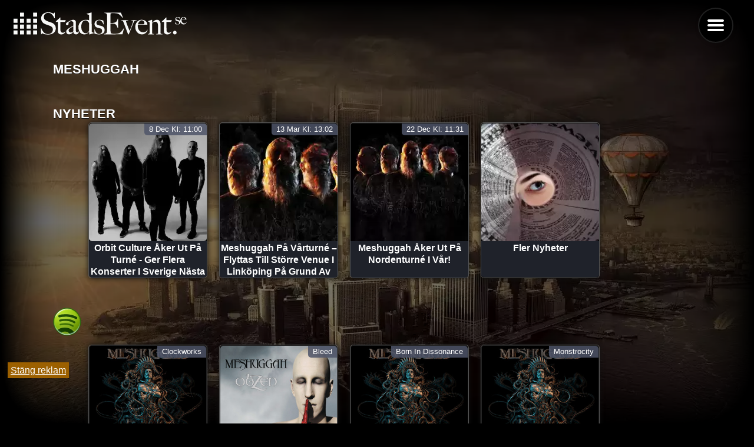

--- FILE ---
content_type: text/html; charset=UTF-8
request_url: https://stadsevent.se/artist/Meshuggah
body_size: 9734
content:
<!DOCTYPE html>
<html lang="sv">

<head>
    

    <title>Information om Meshuggah, evenemang, nyheter, pressbilder, spotify and videos!</title>
    <meta http-equiv="Content-Type" content="text-html" charset="UTF-8" />
    <meta name="viewport" content="width=device-width, initial-scale=1" />
    <meta name="pagecached" content="2025-11-09 10:14:38" />
    <link rel="icon" href="https://stadsevent.se/favicon.ico" type="image/vnd.microsoft.icon" />
    <meta name="description" content="" />
    <meta name="keywords" content="" />
    <link rel="canonical" href="https://stadsevent.se/artist/Meshuggah" />
    <link rel="current_page" href="1">
    <link rel="next_page" href="2">
    <link rel="prev_page" href="">
    <link rel="preconnect" href="//stadsevent.se">
    <link rel="preload" href="/design/jqm-images/city_background.webp" as="image">
 
    <link rel="dns-prefetch" href="//www.google-analytics.com">

    <link  rel="stylesheet" href="/design/se.css">	
           

    





        
        <script src="/design/se_full.js?20240527.v2"></script>
    


</head>
<body>
    <script>
    var NO_MORE_EVENTS = false;
    </script>

     
     
          


    <style>

.ui-panel.ui-panel-open {
    position:fixed;
}
.ui-panel-inner {
    position: absolute;
    top: 1px;
    left: 0;
    right: 0;
    bottom: 0px;
    overflow: scroll;
    -webkit-overflow-scrolling: touch;
    overflow-x: hidden;
}
</style>





<div id="bottom_banner" style="
position: fixed;
bottom: 0px;
z-index: 1000;
">

<a href="#" onclick="document.getElementById('bottom_banner').style.display='none';" style="background-color: #9c6000; color: white; padding: 5px; margin: 5px;">Stäng reklam</a><br>

<div class="adsense" >

    <!-- <script async src="https://pagead2.googlesyndication.com/pagead/js/adsbygoogle.js"
        crossorigin="anonymous"></script> -->

    <ins class="adsbygoogle"
        style="display:inline-block;width:350px;height:75px"
        data-ad-client="ca-pub-7847614156403882"
        data-ad-slot="6469402864"></ins>

        <!--
    <script>
        setTimeout(() => { (adsbygoogle = window.adsbygoogle || []).push({}); }, 2000); 
    </script> 
-->
<script type="text/javascript">
//<![CDATA[
var la=!1;window.addEventListener("scroll",function(){(0!=document.documentElement.scrollTop&&!1===la||0!=document.body.scrollTop&&!1===la)&& (!function(){var e=document.createElement("script");e.type="text/javascript",e.async=!0,e.src="https://pagead2.googlesyndication.com/pagead/js/adsbygoogle.js";var a=document.getElementsByClassName("adsense")[0];a.parentNode.insertBefore(e,a)}(),la=!0)},!0);//]]>

</script>
</div>
<script>
(adsbygoogle = window.adsbygoogle || []).onload = function () {
    [].forEach.call(document.getElementsByClassName('adsbygoogle'), function () {
    adsbygoogle.push({})
  })
}
</script>

</div>
<!--  -->










    <div id="top">

    <div data-role="page"  class="my-page" data-theme="b" id="1d580604a4407855a6c1eb6822cd9fcd">
        

        <div class="jqm-navmenu-panel" id="menu" data-role="panel"  data-position="right" data-iconpos="left">
            
            <ul data-role="listview">
                
                
                
                <li data-role="list-divider">Stockholm i</li>
                <li class="iconLeft"><a href="https://stadsevent.se/stockholm/idag/" title="Vad händer i Stockholm idag?">Idag</a></li>
                <li class="iconLeft"><a href="https://stadsevent.se/stockholm/imorgon/" title="Vad händer i Stockholm idag?">I morgon</a></li>
                <li class="iconLeft"><a href="https://stadsevent.se/stockholm/helgen/" title="Vad händer i Stockholm till helgen?">Helgen</a></li>
                <li  data-icon="search" class="iconLeft"><a href="#hitta" data-rel="dialog" data-transition="pop">Hitta</a></li>
                
                
                <li data-role="list-divider"></li>
                <li data-icon="grid" class="iconLeft"><a href="#select_city" data-rel="dialog" data-transition="pop">Välj stad</a></li>
<li data-icon="star" class="iconLeft"><a href="https://stadsevent.se/nyheter">Nyheter</a></li>
                <li data-icon="star" class="iconLeft"><a data-ajax="false"  href="https://stadsevent.se/quiz">QUIZ</a></li>
                <li data-role="list-divider"></li>
                <li data-icon="mail" class="iconLeft"><a data-ajax="false"  href="https://stadsevent.se/tips">Tipsa om event</a></li>
                <li data-icon="mail" class="iconLeft"><a href="https://stadsevent.se/nya">Nya evenemang</a></li>
                <li data-icon="mail" class="iconLeft"><a data-ajax="false" href="https://stadsevent.se/kontakt">Kontakta oss</a></li>
                <li data-icon="mail" class="iconLeft"><a data-ajax="false" href="https://stadsevent.se/press">Press</a></li>
                
                
                <li data-icon="recycle"  class="iconLeft"><a  data-ajax="false" href="/?theme_toggle=1">Design Ljus/Mörk</a></li>
                
                    <li data-role="list-divider"></li>
                                <li data-role="collapsible" data-iconpos="right" data-inset="false">
    <h2>Högtider</h2>
    <ul data-role="listview">
        
        <li><a href="/stockholm/farsdag">Farsdag</a></li>
                
        <li><a href="/stockholm/lucia">Lucia</a></li>
                
        <li><a href="/stockholm/julafton">Julafton</a></li>
                
        <li><a href="/stockholm/juldagen">Juldagen</a></li>
                
        <li><a href="/stockholm/annandag jul">Annandag Jul</a></li>
                
        <li><a href="/stockholm/nyårsafton">Nyårsafton</a></li>
                
        <li><a href="/stockholm/nyårsdagen">Nyårsdagen</a></li>
                
        <li><a href="/stockholm/trettondedag jul">Trettondedag Jul</a></li>
                
        <li><a href="/stockholm/alla hjärtans dag">Alla Hjärtans Dag</a></li>
                
        <li><a href="/stockholm/skärtorsdag">Skärtorsdag</a></li>
                
        <li><a href="/stockholm/långfredag">Långfredag</a></li>
                
        <li><a href="/stockholm/påskafton">Påskafton</a></li>
                
        <li><a href="/stockholm/påskdagen">Påskdagen</a></li>
                
        <li><a href="/stockholm/annandag påsk">Annandag Påsk</a></li>
                
        <li><a href="/stockholm/valborgsmässoafton">Valborgsmässoafton</a></li>
                
        <li><a href="/stockholm/första maj">Första Maj</a></li>
                
        <li><a href="/stockholm/kristi himmelsfärdsdag">Kristi Himmelsfärdsdag</a></li>
                
        <li><a href="/stockholm/pingstdagen">Pingstdagen</a></li>
                
        <li><a href="/stockholm/morsdag">Morsdag</a></li>
                
        <li><a href="/stockholm/sveriges nationaldag">Sveriges Nationaldag</a></li>
                
        <li><a href="/stockholm/midsommarafton">Midsommarafton</a></li>
                
        <li><a href="/stockholm/midsommardagen">Midsommardagen</a></li>
                
        <li><a href="/stockholm/halloween">Halloween</a></li>
        
    </ul>
  </li>

                
<li data-role="collapsible" data-iconpos="right" data-inset="false">
    <h2>Veckodagar</h2>
    <ul data-role="listview">
        <li><a href="/stockholm/måndag">Måndag</a></li>
        <li><a href="/stockholm/tisdag">Tisdag</a></li>
        <li><a href="/stockholm/onsdag">Onsdag</a></li>
        <li><a href="/stockholm/torsdag">Torsdag</a></li>
        <li><a href="/stockholm/fredag">Fredag</a></li>
        <li><a href="/stockholm/lördag">Lördag</a></li>
        <li><a href="/stockholm/söndag">Söndag</a></li>
        
    </ul>
  </li>

            <br><br><br><br><br><br>
            </ul>

        </div>



        <div data-role="main"  class="ui-content">
            
            
                
                <a href="/" data-ajax="false" style="background: transparent;">
                <!-- <img id="logo" alt="Information om Meshuggah, evenemang, nyheter, pressbilder, spotify and videos!" width="300" height="45"  style="background: transparent;" src="/press/jqm-images/logo_white.png" /> -->
                <img id="logo" alt="Information om Meshuggah, evenemang, nyheter, pressbilder, spotify and videos!" width="300" height="45"  style="background: transparent;" src="/press/StadsEvent_logo.svg" />

            </a>


            <div style="position: fixed; top: 20px; right: 50px; z-index: 1; ">
                <a href="#menu" id="menu_btn"  data-role="button" data-icon="bars" style="position: sticky; t1op: 0px; r1ight: 0px; float: right;" data-iconpos="notext">Menu</a>
   </div>

            

            <div data-role="content">
                


             
	<h2>Meshuggah</h2><br>

    
<div class="new_row"></div><br>

	
    


    <div class="dynamic_list">    
        
    <h2>Nyheter</h2>

	<div class="dynamic_list">
	<ul data-role="listview" data-inset-----="true" class="ui-listview ui-corner-all ui-shadow">
			        
			<li class="transp">	
                
                
                <a href="/nyheter/orbit-culture-åker-ut-på-turne-ger-flera-konserter-i-sverige-nästa-år/2092" class="ui-btn ui-btn-icon-right ui-icon-carat-r">
                    
                         <img  alt="Bild på Orbit culture åker ut på turné - ger flera konserter i Sverige nästa år!" title="Bild på Orbit culture åker ut på turné - ger flera konserter i Sverige nästa år!" src="/images/cache/_files_news_jpg_2092.jpg-200-1.webp" class="ui-li-thumb">


                    


                    <h2>orbit culture åker ut på turné - ger flera konserter i sverige nästa år!</h2>

                    
                    <p>8 dec kl: 11:00</p>
                        
                </a>

			</li>
				        
			<li class="transp">	
                
                
                <a href="/nyheter/meshuggah-på-vårturne-flyttas-till-större-venue-i-linköping-på-grund-av-högt-biljettryck/1546" class="ui-btn ui-btn-icon-right ui-icon-carat-r">
                    
                         <img  alt="Bild på Meshuggah på vårturné – flyttas till större venue i Linköping på grund av högt biljettryck" title="Bild på Meshuggah på vårturné – flyttas till större venue i Linköping på grund av högt biljettryck" src="/images/cache/_files_news_jpg_1546.jpg-200-1.webp" class="ui-li-thumb">


                    


                    <h2>meshuggah på vårturné – flyttas till större venue i linköping på grund av högt biljettryck</h2>

                    
                    <p>13 mar kl: 13:02</p>
                        
                </a>

			</li>
				        
			<li class="transp">	
                
                
                <a href="/nyheter/meshuggah-åker-ut-på-nordenturne-i-vår/1390" class="ui-btn ui-btn-icon-right ui-icon-carat-r">
                    
                         <img  alt="Bild på Meshuggah åker ut på Nordenturné i vår! " title="Bild på Meshuggah åker ut på Nordenturné i vår! " src="/images/cache/_files_news_jpg_1390.jpg-200-1.webp" class="ui-li-thumb">


                    


                    <h2>meshuggah åker ut på nordenturné i vår! </h2>

                    
                    <p>22 dec kl: 11:31</p>
                        
                </a>

			</li>
				        
        <li class="transp ui-li-has-thumb ui-last-child">	
                <a href="/nyheter" class="ui-btn ui-btn-icon-right ui-icon-carat-r">
                         <img  alt="Bild på nyhetsuppläsare - Klicka för mer nyheter" src="/images/cache/_images_news.png-200-1.webp" class="ui-li-thumb">
                    <h2>Fler nyheter</h2>
                    
                </a>
		</li>
        </ul>
        </div>

	<div class="new_row"></div>
	<br><br>			
                <img  class="media_type" src="/images/spotify.png">
    <ul data-role="listview" data-inset="true">
        

    
			
			             
				
                
				    
                <li class="transp ui-li-has-thumb ui-last-child">	
                    <a href="https://p.scdn.co/mp3-preview/21e9c4ebe44c7088976c3284704daa4f77ae9df3?cid=null" data-rel="dialog" data-transition="pop"  class="ui-btn ui-btn-icon-right ui-icon-carat-r">
                          <img  src="https://i.scdn.co/image/12590c79117cb5096ed23ca89da2b1ddb5650dc1" class="ui-li-thumb">
                    <h2>The Violent Sleep of Reason </h2>
                        <p>Clockworks</p>
                        
                        
             
                </a>
		</li>


			
			             
				
                
				    
                <li class="transp ui-li-has-thumb ui-last-child">	
                    <a href="https://p.scdn.co/mp3-preview/dc17594ca5e1840558e11ce57c45394b7b3175cc?cid=null" data-rel="dialog" data-transition="pop"  class="ui-btn ui-btn-icon-right ui-icon-carat-r">
                          <img  src="https://i.scdn.co/image/85733942fe8a983f20fc277de8f044c4e8bdee69" class="ui-li-thumb">
                    <h2>ObZen </h2>
                        <p>Bleed</p>
                        
                        
             
                </a>
		</li>


			
			             
				
                
				    
                <li class="transp ui-li-has-thumb ui-last-child">	
                    <a href="https://p.scdn.co/mp3-preview/101b42d7b26817face0d2795d497f7f685ce1f03?cid=null" data-rel="dialog" data-transition="pop"  class="ui-btn ui-btn-icon-right ui-icon-carat-r">
                          <img  src="https://i.scdn.co/image/12590c79117cb5096ed23ca89da2b1ddb5650dc1" class="ui-li-thumb">
                    <h2>The Violent Sleep of Reason </h2>
                        <p>Born in Dissonance</p>
                        
                        
             
                </a>
		</li>


			
			             
				
                
				    
                <li class="transp ui-li-has-thumb ui-last-child">	
                    <a href="https://p.scdn.co/mp3-preview/53c10ba9bb2c069f5cbbd295f0fc9ef93880ec91?cid=null" data-rel="dialog" data-transition="pop"  class="ui-btn ui-btn-icon-right ui-icon-carat-r">
                          <img  src="https://i.scdn.co/image/12590c79117cb5096ed23ca89da2b1ddb5650dc1" class="ui-li-thumb">
                    <h2>The Violent Sleep of Reason </h2>
                        <p>Monstrocity</p>
                        
                        
             
                </a>
		</li>


			
			             
				
                
				    
                <li class="transp ui-li-has-thumb ui-last-child">	
                    <a href="https://p.scdn.co/mp3-preview/03cc95b91948a78b7066bc2b987f083252c969a9?cid=null" data-rel="dialog" data-transition="pop"  class="ui-btn ui-btn-icon-right ui-icon-carat-r">
                          <img  src="https://i.scdn.co/image/12590c79117cb5096ed23ca89da2b1ddb5650dc1" class="ui-li-thumb">
                    <h2>The Violent Sleep of Reason </h2>
                        <p>By the Ton</p>
                        
                        
             
                </a>
		</li>


			
			             
				
                
				    
                <li class="transp ui-li-has-thumb ui-last-child">	
                    <a href="https://p.scdn.co/mp3-preview/3ac919e3be49ded950e96b3f447040f54e29cda1?cid=null" data-rel="dialog" data-transition="pop"  class="ui-btn ui-btn-icon-right ui-icon-carat-r">
                          <img  src="https://i.scdn.co/image/12590c79117cb5096ed23ca89da2b1ddb5650dc1" class="ui-li-thumb">
                    <h2>The Violent Sleep of Reason </h2>
                        <p>Violent Sleep of Reason</p>
                        
                        
             
                </a>
		</li>


			
			             
				
                
				    
                <li class="transp ui-li-has-thumb ui-last-child">	
                    <a href="https://p.scdn.co/mp3-preview/c5d724fe83adbb96571a3f78a1b6cb8c0ba25446?cid=null" data-rel="dialog" data-transition="pop"  class="ui-btn ui-btn-icon-right ui-icon-carat-r">
                          <img  src="https://i.scdn.co/image/12590c79117cb5096ed23ca89da2b1ddb5650dc1" class="ui-li-thumb">
                    <h2>The Violent Sleep of Reason </h2>
                        <p>Ivory Tower</p>
                        
                        
             
                </a>
		</li>


			
			             
				
                
				    
                <li class="transp ui-li-has-thumb ui-last-child">	
                    <a href="https://p.scdn.co/mp3-preview/7404437795a1b89e554d05c64dc76dfbe2dfe808?cid=null" data-rel="dialog" data-transition="pop"  class="ui-btn ui-btn-icon-right ui-icon-carat-r">
                          <img  src="https://i.scdn.co/image/12590c79117cb5096ed23ca89da2b1ddb5650dc1" class="ui-li-thumb">
                    <h2>The Violent Sleep of Reason </h2>
                        <p>Stifled</p>
                        
                        
             
                </a>
		</li>


			
			    </ul>
    <div class="new_row"></div>
			
		
	
		
				
                <img  class="media_type" src="/images/youtube.png">
    <ul data-role="listview" data-inset="true">

        
					
					        <li class="">	
		<a href="">
         <!-- <iframe style="width: 100%" src="https://www.youtube.com/embed/oFiDcazicdk" frameborder="0" allowfullscreen></iframe> -->

			<object data='https://www.youtube.com/embed/oFiDcazicdk' style="width: 100%"></object>
		 <h2>Video</h2>
		 <p>Youtube</p>
</a>
						
            </li>
						
						
					        <li class="">	
		<a href="">
         <!-- <iframe style="width: 100%" src="https://www.youtube.com/embed/V3vxIoCOvxQ" frameborder="0" allowfullscreen></iframe> -->

			<object data='https://www.youtube.com/embed/V3vxIoCOvxQ' style="width: 100%"></object>
		 <h2>Video</h2>
		 <p>Youtube</p>
</a>
						
            </li>
						
						
					        <li class="">	
		<a href="">
         <!-- <iframe style="width: 100%" src="https://www.youtube.com/embed/axGn6qeJHcM" frameborder="0" allowfullscreen></iframe> -->

			<object data='https://www.youtube.com/embed/axGn6qeJHcM' style="width: 100%"></object>
		 <h2>Video</h2>
		 <p>Youtube</p>
</a>
						
            </li>
						
						
					        <li class="">	
		<a href="">
         <!-- <iframe style="width: 100%" src="https://www.youtube.com/embed/xtO3VCu5wv4" frameborder="0" allowfullscreen></iframe> -->

			<object data='https://www.youtube.com/embed/xtO3VCu5wv4' style="width: 100%"></object>
		 <h2>Video</h2>
		 <p>Youtube</p>
</a>
						
            </li>
						
						
					        <li class="">	
		<a href="">
         <!-- <iframe style="width: 100%" src="https://www.youtube.com/embed/qc98u-eGzlc" frameborder="0" allowfullscreen></iframe> -->

			<object data='https://www.youtube.com/embed/qc98u-eGzlc' style="width: 100%"></object>
		 <h2>Video</h2>
		 <p>Youtube</p>
</a>
						
            </li>
						
						
					        <li class="">	
		<a href="">
         <!-- <iframe style="width: 100%" src="https://www.youtube.com/embed/EPW0AWDmfJQ" frameborder="0" allowfullscreen></iframe> -->

			<object data='https://www.youtube.com/embed/EPW0AWDmfJQ' style="width: 100%"></object>
		 <h2>Video</h2>
		 <p>Youtube</p>
</a>
						
            </li>
						
						
					                    </ul>
                    
		<div class="new_row"></div>
		</div>
	 


				<br><br>
	<div class="wiki_container">
		<img class="media_type" src="/images/wiki.png"><div class="new_row"></div>
		
		<div class="info" >
			<span class="quote">&ldquo;</span>Meshuggah är ett progressive metal-band från Umeå, som bildades 1987. Gruppens namn kommer från hebreiska och jiddisch och betyder 'galen'. Den självbetitlade debutskivan, även kallad "Psykisk Testbild" gavs ut 1989. Det sjätte fullängdsalbumet "obZen", gavs ut i mars 2008.<br />
<br />
<br />
Meshuggah bildades 1985 i Umeå av Fredrik Thordendal, ursprungligen under namnet Metallien, och starkt influerade av thrash metal-bandet Metallica. Bandet bytte namn till Meshuggah och bestod då av sångaren Jens Kidman, gitarristerna Fredrik Thordendal och Johan Sjögren, basist Jörgen Lindmark och trummis Per Sjögren. Efter ett tag lämnade Kidman gruppen och bildade bandet Calipash tillsammans med gitarristen Torbjörn Granström, basisten Peter Nordin och trummisen Niklas Lundgren. När Granström lämnade "Calipash" rekryterades Fredrik Thordendal från det splittrade Meshuggah som gitarrist och strax efter detta, från 1987, återtog bandet namnet "Meshuggah".<br />
<br />
<br />
Den första utgivningen från Meshuggah var en självbetitlad 12"-EP, även benämnd "Psykisk Testbild", utgiven i samarbete med den lokala skivbutiken, "Garageland", i Umeå 1989. Skivan gavs ut i endast 1&#160;000 exemplar och är den enda med Niklas Lundgren på trummor. Han ersattes sen av Tomas Haake från Örnsköldsvik, som spelar på alla Meshuggahs kommande utgivningar. Senare samma år spelade bandet in en sexspårs demo, "Ejaculation of Salvation". En kort tid kompletterades bandet med Marcus Bigren som andre gitarrist.<br />
<br />
<br />
Meshuggah skrev kontrakt med Nuclear Blast och debutalbumet "Contradictions Collapse" gavs ut 1991, en ren thrash metal-platta, som i ett tidigt skede var tänkt att kallas "(All this Because of) Greed".<br />
<br />
<br />
Efter debutalbumet rekryterades Mårten Hagström, också han från Örnsköldsvik, som andregitarrist och Kidman koncentrerade sig framöver på sången. Bandet och dess medlemmar drabbades av ett par olyckor, då gitarristen Thordendal, till yrket snickare, skar av sig en fingertopp och trummisen Tomas Haake skadade handen då den fastnade i en svarv. Båda kom dock tillbaka till bandet och i november 1994 utgavs den självproducerade EP:n "None" som även den gavs ut av "Nuclear Blast". Vid återutgivningen av "Contradictions Collapse" 1998 återfanns låtarna från "None" som bonusspår, förutom sista spåret, Aztec Two-Step. EP:n hade spelats in i Tonteknik Records i Umeå.<br />
<br />
<br />
I juni 1995 släpptes Meshuggahs andra fullängdsalbum "Destroy Erase Improve", inspelad i Soundfront Studios, Uppsala, och producerad av bandet tillsammans med Daniel Bergstrand. Bandet hade nu lämnat sina rötter i "traditionell" thrash metal och presenterade sin alldeles egna form av progressiv metal. Thordendal hanterar förutom gitarrer även synthesizer på detta album. En återutgivning gjordes av "Night of the Vinyl Dead" 2007 i en begränsad vinylupplaga på 333 handnumrerade exemplar.<br />
<br />
<br />
Meshuggah turnerade under sommaren i Europa som förband till Machine Head, och när frontmannen Robert Flynn skadade sin hand fick Mårten Hagström hoppa in som ersättande gitarrist i huvudbandet. Senare samma år utgavs EP:n "Selfcaged" av Nuclear Blast, i något olika versioner i Europa respektive USA. Under hösten turnerade Meshuggah i Skandinavien och Tyskland tillsammans med Clawfinger. Under delar av turnén ersattes skadade Peter Nordin av Gustav Hielm, basist i Charta 77. Hösten avslutades med ett antal spelningar tillsammans med Hypocrisy med vilka bandet året därpå gav ut en split-EP.<br />
<br />
<br />
Med Gustav Hielm som ny basist kom i augusti 1997 nästa EP, betitlad "The True Human Design", på vilken även Jocke Skog från Clawfinger medverkar på en remix av Future Breed Machine.<br />
<br />
<br />
I november 1998 gav Meshuggah ut sitt tredje fullängdsalbum, "Chaosphere", rensad på varje spår av thrash metal, "a full-blown math-metal smorgasbord of near-impenetrable time changes, atonality, and dissonant riffing.". Albumets dryga 47 minuter avslutas med det åttonde, mer än 15 minuter lång spåret Elastic. Låten Unanything som funnits på promoskivan var utelämnad, men återfinns på den japanska utgåvan. Även detta album fick 2007 en återutgivning på vinyl av "Night of the Vinyl Dead" i en handnumrerade upplaga på 333 exemplar.<br />
<br />
<br />
Bandet spelade i USA och Skandinavien tillsammans med Entombed för att återvända till Amerika året därpå som förband till Slayer. Till sommaren turnerades Europa tillsammans med österrikiska hardcorebandet Stahlhammer och amerikanska Stormtroopers of Death (S.O.D.).<br />
<br />
<br />
Ett samlingsalbum med tidiga inspelningar gavs ut 2001. "Rare Trax" innehåller spåren från "Psykisk Testbild", nu för första gången på cd, samt outgivna demolåtar och tre videospår.<br />
<br />
<br />
I juni lämnade basisten Gustav Hielm bandet. Under hösten turnerade Meshuggah i USA som förband för Tool.<br />
<br />
<br />
Med sitt fjärde fullängdsalbum, "Nothing", tog sig Meshuggah in på amerikanska Billboard 200-listan med 6&#160;000 sålda exemplar första veckan. Placeringen blev nummer 165. Det var första gången ett album utgivet av Nuclear Blast tog sig in på den listan. Meshuggah blev också det första av Nuclear Blasts band som blev recenserade i musiktidskriften Rolling Stone. På "Nothing" spelar Thordendal och Hagström för första gången på åttasträngade gitarrer, med två strängar extra lågt stämda. Tomas Haake bidrar, förutom trumspelet, också med sång på de båda spåren "Straws Pulled at Random" och "Spasm". Thordendal spelar, utöver gitarr, även bas på detta album. En återutgåva från 2006 innehåller även en DVD med ett framträdande inspelat under Download-festivalen 2005.<br />
<br />
<br />
Under hösten 2002 genomförde Meshuggah ytterligare ett antal konsertkvällar med Tool och i maj 2003 var man åter i USA, nu tillsammans med Strapping Young Lad. I juli framträdde bandet på "Quartfestivalen" i Kristiansand, Norge.<br />
<br />
<br />
Under 2004 engagerades Dick Lövgren (tidigare bland annat med Arch Enemy och Dark Funeral) som livebasist. Meshuggah spelade in EP:n "I" som består av ett enda 21 minuter långt spår. Skivan släpptes 13 juli samma år. Nästa utgivning, fullängdsalbumet "Catch Thirtythree" består också av en låt, men uppdelad i 13 avsnitt/spår. Trummorna är för första gången programmerade (förutom "War" på albumet Rare trax) och Tomas Haake krediteras "spoken vocals" på albumet. Utan permanent basist anges såväl Kidman, Thordendal och Hagström som ansvariga för basspelet. Albumet gavs ut i maj 2005 och gick in som nummer 170 på Billboard-listan, med strax under 7&#160;000 sålda album första veckan. I juni spelade Meshuggah i Europa med "Scarve" som förband och under hösten var bandet åter i USA tillsammans med The Haunted, God Forbid och Mnemic.<br />
<br />
<br />
Enligt Meshuggahs officiella webbplats tog det senaste albumet, obZen, längre tid än väntat att färdigställa. Det var planerat att släppas i september 2007, istället blev utgivningen 7 mars 2008 i Europa och 11 mars i Amerika. Albumet sålde 11&#160;000 exemplar första veckan och tog sig in som nummer 59 på amerikanska Billboard 200-listan. Den första singeln, Bleed släpptes i januari 2008. Dick Lövgren är basist på albumet och Tomas Haake spelar åter trummor, det vill säga trummorna är inte programmerade. Albumet nominerades till en Grammis för "Bästa hårdrock" men priset togs av In Flames med albumet A Sense of Purpose.<br />
<br />
<br />
Meshuggah spelade på festivalen House of Metal i Umeå 15 februari 2008 och turnerade under våren, med start 26 mars, i Kanada och USA.<br />
<br />
<br />
Bandet inledde 2009 med amerikaspelningar samman med Cynic och The Faceless för att fortsätta med planerade spelningar i Skandinavien i april. Till sommaren deltog Meshuggah på flera festivaler i Sverige och Europa, såsom Metaltown och Sonisphere i Hultsfred.<br />
<br />
<br />
Fredrik Thordendal spelar bas med bland andra Petter Marklund på Memorandums vinyl-LP "Aux Morts" från 1988 samt på "Ars Moriendi" från 1991. Thordendal och Marklund bildade duon "XXX Atomic Toejam" och gav 1993 ut EP:n "A Gathering of the Tribes for the First/Last Human Be-In" samt deltog med ett spår på samlingsalbumet "Karmanik" samma år. Thordendal deltar också på ett spår på Blenders "Back to Planet Softcore" 1995 samt både med gitarr och bas på Mats/Morgans "Trends and Other Diseases" från 1996.<br />
<br />
<br />
Thordendal har också under namnet "Fredrik Thordendal's Special Defects" gett ut ett album på Relapse Records, "Sol Niger Within" 1997, där en mängd musiker medverkar och även Tomas Haake medverkar med sin röst, "psychonaut's voice". Albumets speltid är 43:57, fördelade på 29 olika spår..<span class="quote">&rdquo;</span>
		</div>
		<div class="new_row"></div>
	
		</div>
<br><br><br><h2>Historik / Spelschema</h2><br><br>

<br><br>
<div> <a href="/göteborg/evenemang/partille-arena/324865/meshuggah-support-|-immutable-tour-|-partille">Meshuggah + Support | Immutable Tour | Partille</a></div>

<div style="display: inline-block;width: 160px; "> 2023-04-22 18:00:00</div>
<div style="display: inline-block; "> <i> Göteborg, Partille Arena</i></div>


<br><br>
<div> <a href="/linköping/evenemang/saab-arena/324941/meshuggah-support-|-immutable-tour-|-linköping">Meshuggah + Support | Immutable Tour | Linköping</a></div>

<div style="display: inline-block;width: 160px; "> 2023-04-21 18:00:00</div>
<div style="display: inline-block; "> <i> Linköping, Saab Arena</i></div>


<br><br>
<div> <a href="/umeå/evenemang/nolia/324866/meshuggah-support-|-immutable-tour-|-umeå">Meshuggah + Support | Immutable Tour | Umeå</a></div>

<div style="display: inline-block;width: 160px; "> 2023-04-07 18:00:00</div>
<div style="display: inline-block; "> <i> Umeå, Nolia</i></div>


<br><br>
<div> <a href="/örebro/evenemang/conventum-kongress/324922/meshuggah-support-|-immutable-tour-|-örebro">Meshuggah + Support | Immutable Tour | Örebro</a></div>

<div style="display: inline-block;width: 160px; "> 2023-04-01 18:00:00</div>
<div style="display: inline-block; "> <i> Örebro, Conventum Kongress</i></div>


<br><br>
<div> <a href="/lund/evenemang/sparbanken-skåne-arena/324908/meshuggah-support-|-immutable-tour-|-lund">Meshuggah + Support | Immutable Tour | Lund</a></div>

<div style="display: inline-block;width: 160px; "> 2023-03-31 18:00:00</div>
<div style="display: inline-block; "> <i> Lund, Sparbanken Skåne Arena</i></div>


<br><br>
<div> <a href="/stockholm/evenemang/münchenbryggeriet/127974/meshuggah">Meshuggah</a></div>

<div style="display: inline-block;width: 160px; "> 2017-02-25 20:00:00</div>
<div style="display: inline-block; "> <i> Stockholm, Münchenbryggeriet</i></div>


<br><br>
<div> <a href="/malmö/evenemang/moriska-paviljongen/128274/meshuggah">Meshuggah</a></div>

<div style="display: inline-block;width: 160px; "> 2017-02-23 20:00:00</div>
<div style="display: inline-block; "> <i> Malmö, Moriska Paviljongen</i></div>


<br><br>
<div> <a href="/göteborg/evenemang/pustervik/131683/meshuggah">Meshuggah</a></div>

<div style="display: inline-block;width: 160px; "> 2017-02-22 19:00:00</div>
<div style="display: inline-block; "> <i> Göteborg, Pustervik</i></div>


<br><br>
<div> <a href="/göteborg/evenemang/pustervik/127855/meshuggah">Meshuggah</a></div>

<div style="display: inline-block;width: 160px; "> 2017-02-22 19:00:00</div>
<div style="display: inline-block; "> <i> Göteborg, Pustervik</i></div>


<br><br>
<div> <a href="/göteborg/evenemang/pustervik/53487/meshuggah">Meshuggah</a></div>

<div style="display: inline-block;width: 160px; "> 2014-12-12 19:00:00</div>
<div style="display: inline-block; "> <i> Göteborg, Pustervik</i></div>




        <a href="#" onclick="$.mobile.silentScroll(0);" data-icon="carat-u" class="gototop">
        <img src="/images/icons-svg/carat-u-white.svg"></a>

        <script>
    $("#menu").panel({
    animate:false,
});
</script>



</div>
        </div>
   </div>

<div data-role="page" id="hitta" data-theme="b">
        
        <div data-role="header">
            <h1>Hitta evenemang</h1>
        </div>

        
        <div data-role="content">


            Fritext
    <input class="" id="search_text" type="text" data-theme="a" value="" placeholder="Alla">


            <br>
    Välj stad<br>
                <select id="selected_city" name="city_id">
                
                                <option  value="alingsås">Alingsås</option>
                                <option  value="borås">Borås</option>
                                <option  value="falkenberg">Falkenberg</option>
                                <option  value="gävle">Gävle</option>
                                <option  value="göteborg">Göteborg</option>
                                <option  value="halmstad">Halmstad</option>
                                <option  value="helsingborg">Helsingborg</option>
                                <option  value="jönköping">Jönköping</option>
                                <option  value="kalmar">Kalmar</option>
                                <option  value="karlstad">Karlstad</option>
                                <option  value="kungsbacka">Kungsbacka</option>
                                <option  value="linköping">Linköping</option>
                                <option  value="luleå">Luleå</option>
                                <option  value="lund">Lund</option>
                                <option  value="malmö">Malmö</option>
                                <option  value="norrköping">Norrköping</option>
                                <option  value="piteå">Piteå</option>
                                <option  value="skellefteå">Skellefteå</option>
                                <option selected value="stockholm">Stockholm</option>
                                <option  value="sundsvall">Sundsvall</option>
                                <option  value="sverige">Sverige</option>
                                <option  value="södertälje">Södertälje</option>
                                <option  value="trollhättan">Trollhättan</option>
                                <option  value="uddevalla">Uddevalla</option>
                                <option  value="umeå">Umeå</option>
                                <option  value="uppsala">Uppsala</option>
                                <option  value="varberg">Varberg</option>
                                <option  value="västerås">Västerås</option>
                                <option  value="växjö">Växjö</option>
                                <option  value="örebro">Örebro</option>
                                                </select><br>


                <div data-role="rangeslider">
                        <label for="range-1a">Mellan klockan:</label>
                        <input type="range" name="time_from" id="time_from" min="6" max="24" value="8">
                        <label for="range-1b"> - </label>
                        <input type="range" name="time_to" id="time_to" min="6" max="24" value="24">
                    </div>

            
            
            
            Datum: <span id="date_selected" style="font-weight: normal">Alla dagar</span>


            <input class="select_date" id="search_date" value="" style="display: none">

            <br />
            
                        Veckodagar:<br>
            <label><input type="checkbox" id="search_all_days" value="0" checked> Alla dagar        </label>
            <label><input type="checkbox" class="dayofweek" value="2"> Måndagar        </label>
            <label><input type="checkbox" class="dayofweek" value="3"> Tisdagar        </label>
            <label><input type="checkbox" class="dayofweek" value="4"> Onsdagar        </label>
            <label><input type="checkbox" class="dayofweek" value="5"> Torsdagar        </label>
            <label><input type="checkbox" class="dayofweek" value="6"> Fredagar        </label>
            <label><input type="checkbox" class="dayofweek" value="7"> Lördagar        </label>
            <label><input type="checkbox" class="dayofweek" value="1"> Söndagar        </label>


            
            <a href="#one" data-rel="back" data-role="button" data-inline="true" data-icon="back">Tillbaka</a>
            <a href="" id="search" data-rel="back" data-role="button" data-inline="true" data-icon="search">Sök</a>

        </div>

        <div data-role="footer"></div>
</div>



<div data-role="page" id="select_city" data-theme="b">
        <div data-role="header">
            <h1>Välj stad</h1>
        </div>

        <div data-role="content">
            
            <ul data-role="listview">
                                <li>
                    <a data-ajax="false" href="/alingsås">Alingsås</a>
                    
            </li>
    
                                <li>
                    <a data-ajax="false" href="/borås">Borås</a>
                    
            </li>
    
                                <li>
                    <a data-ajax="false" href="/falkenberg">Falkenberg</a>
                    
            </li>
    
                                <li>
                    <a data-ajax="false" href="/gävle">Gävle</a>
                    
            </li>
    
                                <li>
                    <a data-ajax="false" href="/göteborg">Göteborg</a>
                    
            </li>
    
                                <li>
                    <a data-ajax="false" href="/halmstad">Halmstad</a>
                    
            </li>
    
                                <li>
                    <a data-ajax="false" href="/helsingborg">Helsingborg</a>
                    
            </li>
    
                                <li>
                    <a data-ajax="false" href="/jönköping">Jönköping</a>
                    
            </li>
    
                                <li>
                    <a data-ajax="false" href="/kalmar">Kalmar</a>
                    
            </li>
    
                                <li>
                    <a data-ajax="false" href="/karlstad">Karlstad</a>
                    
            </li>
    
                                <li>
                    <a data-ajax="false" href="/kungsbacka">Kungsbacka</a>
                    
            </li>
    
                                <li>
                    <a data-ajax="false" href="/linköping">Linköping</a>
                    
            </li>
    
                                <li>
                    <a data-ajax="false" href="/luleå">Luleå</a>
                    
            </li>
    
                                <li>
                    <a data-ajax="false" href="/lund">Lund</a>
                    
            </li>
    
                                <li>
                    <a data-ajax="false" href="/malmö">Malmö</a>
                    
            </li>
    
                                <li>
                    <a data-ajax="false" href="/norrköping">Norrköping</a>
                    
            </li>
    
                                <li>
                    <a data-ajax="false" href="/piteå">Piteå</a>
                    
            </li>
    
                                <li>
                    <a data-ajax="false" href="/skellefteå">Skellefteå</a>
                    
            </li>
    
                                <li>
                    <a data-ajax="false" href="/stockholm">Stockholm</a>
                    
            </li>
    
                                <li>
                    <a data-ajax="false" href="/sundsvall">Sundsvall</a>
                    
            </li>
    
                                <li>
                    <a data-ajax="false" href="/sverige">Sverige</a>
                    
            </li>
    
                                <li>
                    <a data-ajax="false" href="/södertälje">Södertälje</a>
                    
            </li>
    
                                <li>
                    <a data-ajax="false" href="/trollhättan">Trollhättan</a>
                    
            </li>
    
                                <li>
                    <a data-ajax="false" href="/uddevalla">Uddevalla</a>
                    
            </li>
    
                                <li>
                    <a data-ajax="false" href="/umeå">Umeå</a>
                    
            </li>
    
                                <li>
                    <a data-ajax="false" href="/uppsala">Uppsala</a>
                    
            </li>
    
                                <li>
                    <a data-ajax="false" href="/varberg">Varberg</a>
                    
            </li>
    
                                <li>
                    <a data-ajax="false" href="/västerås">Västerås</a>
                    
            </li>
    
                                <li>
                    <a data-ajax="false" href="/växjö">Växjö</a>
                    
            </li>
    
                                <li>
                    <a data-ajax="false" href="/örebro">Örebro</a>
                    
            </li>
    
                            </ul>
            
        </div>

        <div data-role="footer">
        
        </div>
</div>




<script defer type="application/javascript" src="/design/datepicker.js?"></script>

<link rel="preload" href="/design/datetimepicker.css?" as="style" onload="this.rel='stylesheet'">


</body>

</html>

--- FILE ---
content_type: image/svg+xml
request_url: https://stadsevent.se/press/StadsEvent_logo.svg
body_size: 6720
content:
<?xml version="1.0" encoding="UTF-8"?>
<!DOCTYPE svg PUBLIC "-//W3C//DTD SVG 1.1//EN" "http://www.w3.org/Graphics/SVG/1.1/DTD/svg11.dtd">
<svg xmlns="http://www.w3.org/2000/svg" version="1.1" width="4401px" height="599px" style="shape-rendering:geometricPrecision; text-rendering:geometricPrecision; image-rendering:optimizeQuality; fill-rule:evenodd; clip-rule:evenodd" xmlns:xlink="http://www.w3.org/1999/xlink">
<g><path style="opacity:0.975" fill="#fefffe" d="M 893.5,13.5 C 932.516,10.9258 970.183,16.7591 1006.5,31C 1017.65,36.0738 1028.32,41.9071 1038.5,48.5C 1039.17,48.3333 1039.83,48.1667 1040.5,48C 1047.6,40.2348 1053.93,31.9014 1059.5,23C 1062.82,22.5017 1066.15,22.335 1069.5,22.5C 1069.5,68.8333 1069.5,115.167 1069.5,161.5C 1066.22,161.784 1063.06,161.451 1060,160.5C 1047.5,126.474 1029.17,96.1406 1005,69.5C 960.722,25.3778 909.555,15.2111 851.5,39C 820.081,56.1241 802.581,82.6241 799,118.5C 794.583,156.296 807.75,186.129 838.5,208C 859.342,221.586 881.676,232.253 905.5,240C 936.724,250.075 967.724,260.741 998.5,272C 1074.72,304.252 1106.22,361.418 1093,443.5C 1080.36,491.137 1051.53,524.971 1006.5,545C 980.161,555.417 952.828,561.417 924.5,563C 884.21,565.813 844.544,562.146 805.5,552C 789.191,546.927 773.691,540.094 759,531.5C 751.272,539.391 744.106,547.725 737.5,556.5C 734.572,557.484 731.572,557.817 728.5,557.5C 728.167,507.828 727.5,458.161 726.5,408.5C 729.5,408.5 732.5,408.5 735.5,408.5C 750.107,451.573 774.107,488.406 807.5,519C 851.571,551.764 899.904,560.098 952.5,544C 1003.57,523.06 1027.07,484.893 1023,429.5C 1019.64,402.498 1006.81,381.331 984.5,366C 974.817,360.158 964.817,354.824 954.5,350C 913.728,334.742 872.728,320.076 831.5,306C 774.819,283.656 741.319,242.49 731,182.5C 727.27,101.585 763.77,48.4182 840.5,23C 858.04,18.3006 875.707,15.1339 893.5,13.5 Z"/></g>
<g><path style="opacity:0.981" fill="#fefffe" d="M 1980.5,17.5 C 1983.5,17.5 1986.5,17.5 1989.5,17.5C 1989.17,178.501 1989.5,339.501 1990.5,500.5C 2007.4,508.955 2024.74,516.288 2042.5,522.5C 2043.42,527.061 2041.75,529.895 2037.5,531C 2003.5,540.667 1969.5,550.333 1935.5,560C 1932.85,560.497 1930.19,560.664 1927.5,560.5C 1927.67,535.831 1927.5,511.164 1927,486.5C 1898.05,538.734 1853.55,562.9 1793.5,559C 1739.12,553.612 1700.62,526.112 1678,476.5C 1659.1,431.657 1654.44,385.324 1664,337.5C 1681.58,270.477 1723.42,226.644 1789.5,206C 1823.87,197.582 1858.54,196.249 1893.5,202C 1905.01,204.378 1916.34,207.045 1927.5,210C 1925.85,166.249 1925.02,122.416 1925,78.5C 1905.22,70.74 1885.39,63.0733 1865.5,55.5C 1864.53,53.604 1864.2,51.604 1864.5,49.5C 1903.43,39.4077 1942.09,28.7411 1980.5,17.5 Z M 1825.5,213.5 C 1846.75,211.417 1865.75,216.917 1882.5,230C 1900.94,243.438 1915.44,260.272 1926,280.5C 1926.67,339.833 1926.67,399.167 1926,458.5C 1919.88,489.94 1902.38,512.44 1873.5,526C 1834.95,536.531 1801.62,527.697 1773.5,499.5C 1757.63,482.115 1746.13,462.115 1739,439.5C 1725.04,387.662 1726.71,336.328 1744,285.5C 1752.38,262.549 1766.21,243.716 1785.5,229C 1797.74,220.759 1811.07,215.592 1825.5,213.5 Z"/></g>
<g><path style="opacity:0.974" fill="#fefffe" d="M 2305.5,21.5 C 2442.83,21.3333 2580.17,21.5 2717.5,22C 2734.79,62.6948 2751.79,103.528 2768.5,144.5C 2766.21,146.653 2763.54,148.32 2760.5,149.5C 2734.58,117.083 2705.25,88.25 2672.5,63C 2663.49,57.1609 2654.16,51.8275 2644.5,47C 2616.08,38.9882 2587.08,34.6548 2557.5,34C 2525.1,32.7714 2492.76,33.6047 2460.5,36.5C 2459.29,57.8151 2458.46,79.1484 2458,100.5C 2457.5,159.499 2457.33,218.499 2457.5,277.5C 2486.61,277.974 2515.61,276.474 2544.5,273C 2589.4,266.169 2617.9,241.003 2630,197.5C 2632.8,188.3 2634.97,178.967 2636.5,169.5C 2640.17,169.5 2643.83,169.5 2647.5,169.5C 2647.5,247.833 2647.5,326.167 2647.5,404.5C 2643.83,404.5 2640.17,404.5 2636.5,404.5C 2629.81,375.255 2617.65,348.588 2600,324.5C 2583.95,307.891 2564.45,297.724 2541.5,294C 2513.92,290.964 2486.26,289.798 2458.5,290.5C 2457.07,351.497 2457.24,412.497 2459,473.5C 2458.93,490.647 2461.59,507.314 2467,523.5C 2470.29,530.121 2475.46,534.621 2482.5,537C 2507.18,543.817 2532.35,546.983 2558,546.5C 2587.4,546.619 2616.57,544.119 2645.5,539C 2671.71,533.395 2694.71,521.729 2714.5,504C 2742.06,477.677 2764.89,447.844 2783,414.5C 2785.8,413.557 2788.63,413.724 2791.5,415C 2792.06,415.725 2792.39,416.558 2792.5,417.5C 2780.33,464.167 2768.17,510.833 2756,557.5C 2603.9,558.499 2451.74,558.832 2299.5,558.5C 2299.5,555.5 2299.5,552.5 2299.5,549.5C 2322.81,547.348 2342.98,538.348 2360,522.5C 2364.78,514.493 2367.78,505.826 2369,496.5C 2371.07,485.589 2372.41,474.589 2373,463.5C 2375.77,341.837 2376.1,220.17 2374,98.5C 2373.79,83.2293 2370.79,68.5626 2365,54.5C 2358.3,46.5693 2350.13,40.736 2340.5,37C 2329.02,33.7542 2317.36,31.5875 2305.5,30.5C 2305.5,27.5 2305.5,24.5 2305.5,21.5 Z"/></g>
<g><path style="opacity:0.983" fill="#fefffe" d="M 206.5,22.5 C 239.5,22.5 272.5,22.5 305.5,22.5C 305.5,55.5 305.5,88.5 305.5,121.5C 272.5,121.5 239.5,121.5 206.5,121.5C 206.5,88.5 206.5,55.5 206.5,22.5 Z"/></g>
<g><path style="opacity:0.983" fill="#fefffe" d="M 533.5,22.5 C 566.5,22.5 599.5,22.5 632.5,22.5C 632.5,55.5 632.5,88.5 632.5,121.5C 599.5,121.5 566.5,121.5 533.5,121.5C 533.5,88.5 533.5,55.5 533.5,22.5 Z"/></g>
<g><path style="opacity:0.94" fill="#fefffe" d="M 4127.5,129.5 C 4147.59,128.818 4166.76,132.485 4185,140.5C 4186.3,155.189 4187.8,169.855 4189.5,184.5C 4189.22,187.711 4187.72,188.711 4185,187.5C 4180.59,178.343 4175.92,169.343 4171,160.5C 4155.51,136.556 4135.01,130.722 4109.5,143C 4096.62,155.001 4093.46,169.167 4100,185.5C 4104.04,190.102 4108.87,193.602 4114.5,196C 4130.36,200.507 4146.36,204.507 4162.5,208C 4178.44,213.285 4189.94,223.451 4197,238.5C 4191.8,202.429 4202.3,171.929 4228.5,147C 4252.17,129.511 4278.17,125.178 4306.5,134C 4334.39,143.909 4349.06,163.742 4350.5,193.5C 4310.17,193.5 4269.83,193.5 4229.5,193.5C 4225.98,220.078 4232.14,244.078 4248,265.5C 4267.74,285.587 4291.24,291.754 4318.5,284C 4332.57,278.592 4342.74,269.092 4349,255.5C 4350.36,254.62 4351.86,254.286 4353.5,254.5C 4347.34,281.491 4331.34,299.991 4305.5,310C 4265.65,319.834 4234.15,308 4211,274.5C 4206.84,267.184 4203.51,259.517 4201,251.5C 4202,281.717 4188.16,301.217 4159.5,310C 4134.69,315.107 4110.03,314.44 4085.5,308C 4080.72,306.444 4076.05,304.61 4071.5,302.5C 4070.5,285.513 4070.17,268.513 4070.5,251.5C 4071.98,251.238 4073.31,251.571 4074.5,252.5C 4079.99,270.988 4089.65,286.822 4103.5,300C 4120.83,311.274 4138.16,311.274 4155.5,300C 4159.19,296.79 4162.02,292.956 4164,288.5C 4168.12,277.597 4168.78,266.597 4166,255.5C 4162.75,247.956 4157.25,242.789 4149.5,240C 4138.6,236.953 4127.6,234.286 4116.5,232C 4082.19,223.9 4068.02,202.4 4074,167.5C 4078.95,152.881 4088.45,142.381 4102.5,136C 4110.68,132.738 4119.02,130.571 4127.5,129.5 Z M 4270.5,137.5 C 4295.05,135.594 4309.05,146.761 4312.5,171C 4311.1,183.483 4304.1,188.483 4291.5,186C 4271.16,186.833 4250.83,186.666 4230.5,185.5C 4235.31,168.873 4244.31,155.04 4257.5,144C 4261.65,141.26 4265.98,139.093 4270.5,137.5 Z"/></g>
<g><path style="opacity:0.981" fill="#fefffe" d="M 1202.5,140.5 C 1204.83,140.5 1207.17,140.5 1209.5,140.5C 1209.5,162.167 1209.5,183.833 1209.5,205.5C 1255.17,205.5 1300.83,205.5 1346.5,205.5C 1339.47,220.559 1332.14,235.559 1324.5,250.5C 1286.51,251.5 1248.51,251.833 1210.5,251.5C 1210.33,319.834 1210.5,388.167 1211,456.5C 1215.09,504.313 1240.92,524.479 1288.5,517C 1305.59,513.461 1318.93,504.461 1328.5,490C 1330.76,489.956 1332.76,490.789 1334.5,492.5C 1322.04,525.071 1299.04,546.238 1265.5,556C 1243.73,561.099 1222.06,561.099 1200.5,556C 1161.43,541.759 1143.76,513.925 1147.5,472.5C 1148.41,398.835 1149.08,325.169 1149.5,251.5C 1131.5,251.5 1113.5,251.5 1095.5,251.5C 1095.33,248.15 1095.5,244.817 1096,241.5C 1131.7,207.967 1167.2,174.3 1202.5,140.5 Z"/></g>
<g><path style="opacity:0.982" fill="#fefffe" d="M 3844.5,140.5 C 3846.83,140.5 3849.17,140.5 3851.5,140.5C 3851.5,162.167 3851.5,183.833 3851.5,205.5C 3897.17,205.5 3942.83,205.5 3988.5,205.5C 3981.47,220.559 3974.14,235.559 3966.5,250.5C 3928.51,251.5 3890.51,251.833 3852.5,251.5C 3852.33,319.834 3852.5,388.167 3853,456.5C 3857.08,504.308 3882.91,524.475 3930.5,517C 3947.59,513.461 3960.93,504.461 3970.5,490C 3972.76,489.956 3974.76,490.789 3976.5,492.5C 3964.04,525.071 3941.04,546.238 3907.5,556C 3885.73,561.099 3864.06,561.099 3842.5,556C 3805.54,543.233 3787.88,517.399 3789.5,478.5C 3790.47,402.836 3791.13,327.17 3791.5,251.5C 3773.5,251.5 3755.5,251.5 3737.5,251.5C 3737.33,248.15 3737.5,244.817 3738,241.5C 3773.7,207.967 3809.2,174.3 3844.5,140.5 Z"/></g>
<g><path style="opacity:0.973" fill="#fefffe" d="M 43.5,172.5 C 76.5,172.5 109.5,172.5 142.5,172.5C 142.5,205.833 142.5,239.167 142.5,272.5C 109.5,272.5 76.5,272.5 43.5,272.5C 43.5,239.167 43.5,205.833 43.5,172.5 Z"/></g>
<g><path style="opacity:0.973" fill="#fefffe" d="M 206.5,172.5 C 239.5,172.5 272.5,172.5 305.5,172.5C 305.5,205.833 305.5,239.167 305.5,272.5C 272.5,272.5 239.5,272.5 206.5,272.5C 206.5,239.167 206.5,205.833 206.5,172.5 Z"/></g>
<g><path style="opacity:0.973" fill="#fefffe" d="M 370.5,172.5 C 403.5,172.5 436.5,172.5 469.5,172.5C 469.5,205.833 469.5,239.167 469.5,272.5C 436.5,272.5 403.5,272.5 370.5,272.5C 370.5,239.167 370.5,205.833 370.5,172.5 Z"/></g>
<g><path style="opacity:0.973" fill="#fefffe" d="M 533.5,172.5 C 566.5,172.5 599.5,172.5 632.5,172.5C 632.5,205.833 632.5,239.167 632.5,272.5C 599.5,272.5 566.5,272.5 533.5,272.5C 533.5,239.167 533.5,205.833 533.5,172.5 Z"/></g>
<g><path style="opacity:0.973" fill="#fefffe" d="M 1519.5,198.5 C 1545.39,195.708 1567.23,203.708 1585,222.5C 1591.08,229.331 1594.41,237.331 1595,246.5C 1595.88,260.319 1596.38,274.153 1596.5,288C 1595.48,347.165 1594.98,406.332 1595,465.5C 1595.7,496.874 1611.53,511.374 1642.5,509C 1655.97,506.032 1664.3,497.865 1667.5,484.5C 1669.5,484.5 1671.5,484.5 1673.5,484.5C 1671.16,513.022 1658.16,535.189 1634.5,551C 1604.1,564.658 1575.77,561.325 1549.5,541C 1543.38,534.262 1539.21,526.429 1537,517.5C 1535.36,509.233 1534.2,500.9 1533.5,492.5C 1518.06,517.111 1497.39,535.944 1471.5,549C 1446.33,559.929 1420.66,561.262 1394.5,553C 1375.33,543.505 1363.16,528.338 1358,507.5C 1352.63,482.3 1358.96,460.633 1377,442.5C 1388.63,431.197 1401.13,421.031 1414.5,412C 1453.19,387.65 1492.85,364.817 1533.5,343.5C 1534.67,317.84 1534.83,292.173 1534,266.5C 1527.54,250.707 1516.04,240.54 1499.5,236C 1467.29,228.673 1440.12,237.173 1418,261.5C 1417,263.167 1416,264.833 1415,266.5C 1413.72,281.099 1413.05,295.765 1413,310.5C 1402.48,329.004 1386.98,335.171 1366.5,329C 1351,319.835 1346.17,306.668 1352,289.5C 1357.4,279.43 1364.9,271.263 1374.5,265C 1413.87,240.152 1455.53,219.818 1499.5,204C 1506.29,202.139 1512.96,200.306 1519.5,198.5 Z M 1533.5,356.5 C 1534.66,394.998 1534.83,433.664 1534,472.5C 1533.74,476.377 1532.74,480.043 1531,483.5C 1521.27,496.619 1508.44,505.119 1492.5,509C 1478.19,512.501 1463.86,512.834 1449.5,510C 1424.84,498.867 1414.01,479.7 1417,452.5C 1418.89,443.394 1422.89,435.394 1429,428.5C 1445.51,411.651 1464.01,397.484 1484.5,386C 1496.5,379.333 1508.5,372.667 1520.5,366C 1525.26,363.301 1529.59,360.134 1533.5,356.5 Z"/></g>
<g><path style="opacity:0.969" fill="#fefffe" d="M 2162.5,198.5 C 2203.53,195.588 2243.03,201.922 2281,217.5C 2284.46,247.289 2287.63,277.123 2290.5,307C 2290.44,308.436 2290.11,309.769 2289.5,311C 2287.78,311.346 2286.12,311.846 2284.5,312.5C 2275.18,293.849 2265.34,275.515 2255,257.5C 2244.02,240.186 2229.52,226.686 2211.5,217C 2184.9,205.569 2159.24,207.236 2134.5,222C 2110.87,241.977 2102.7,267.144 2110,297.5C 2113.56,309.058 2120.73,317.558 2131.5,323C 2140.16,327.496 2149.16,331.163 2158.5,334C 2187.02,339.881 2215.36,346.548 2243.5,354C 2301.45,379.743 2322.62,423.576 2307,485.5C 2296.01,514.491 2276.18,534.991 2247.5,547C 2223.27,555.815 2198.27,560.315 2172.5,560.5C 2132.3,560.357 2093.63,552.69 2056.5,537.5C 2056.5,504.167 2056.5,470.833 2056.5,437.5C 2059.12,437.232 2061.62,437.565 2064,438.5C 2072.95,467.733 2086.61,494.399 2105,518.5C 2137.16,552 2174.32,558.833 2216.5,539C 2233.29,527.926 2243.46,512.426 2247,492.5C 2250.14,478.474 2250.14,464.474 2247,450.5C 2241.01,433.179 2229.51,421.012 2212.5,414C 2187.84,408.002 2163.18,402.002 2138.5,396C 2094.36,385.53 2068.53,358.03 2061,313.5C 2057.1,270.802 2073.27,238.302 2109.5,216C 2126.19,206.824 2143.86,200.99 2162.5,198.5 Z"/></g>
<g><path style="opacity:0.973" fill="#fefffe" d="M 3215.5,198.5 C 3246.92,195.897 3277.26,200.397 3306.5,212C 3351.35,234.495 3375.02,270.995 3377.5,321.5C 3297.83,321.5 3218.17,321.5 3138.5,321.5C 3133.5,364.86 3141,405.86 3161,444.5C 3186.95,486.818 3224.95,508.151 3275,508.5C 3313.04,508.143 3343.71,493.143 3367,463.5C 3371.03,456.77 3374.53,449.77 3377.5,442.5C 3382.57,442.398 3384.41,444.731 3383,449.5C 3368.01,501.637 3334.85,536.47 3283.5,554C 3231.23,566.346 3183.56,556.679 3140.5,525C 3106.3,494.785 3085.47,456.952 3078,411.5C 3066.7,344.425 3084.53,286.592 3131.5,238C 3155.59,216.455 3183.59,203.288 3215.5,198.5 Z M 3228.5,211.5 C 3262.08,209.692 3285.58,224.025 3299,254.5C 3303.65,267 3304.32,279.666 3301,292.5C 3298.92,296.336 3296.58,300.003 3294,303.5C 3288.85,306.164 3283.35,307.664 3277.5,308C 3231.84,309.869 3186.17,310.369 3140.5,309.5C 3150.2,271.891 3170.87,242.058 3202.5,220C 3210.79,215.604 3219.45,212.771 3228.5,211.5 Z"/></g>
<g><path style="opacity:0.977" fill="#fefffe" d="M 3485.5,198.5 C 3488.17,198.5 3490.83,198.5 3493.5,198.5C 3493.17,225.175 3493.5,251.842 3494.5,278.5C 3512.45,251.051 3535.45,228.884 3563.5,212C 3592.15,196.736 3621.82,194.403 3652.5,205C 3676.52,218.037 3692.02,237.87 3699,264.5C 3702.3,276.282 3704.3,288.282 3705,300.5C 3705.33,378.833 3705.67,457.167 3706,535.5C 3709.27,539.755 3713.43,542.922 3718.5,545C 3728.96,548.022 3739.63,549.855 3750.5,550.5C 3750.5,553.167 3750.5,555.833 3750.5,558.5C 3699.83,558.5 3649.17,558.5 3598.5,558.5C 3598.5,555.5 3598.5,552.5 3598.5,549.5C 3611.58,548.95 3624.25,546.45 3636.5,542C 3639.11,540.062 3640.94,537.562 3642,534.5C 3642.67,465.5 3642.67,396.5 3642,327.5C 3641.2,304.087 3633.86,283.087 3620,264.5C 3606.47,252.209 3590.47,246.209 3572,246.5C 3558.81,246.404 3546.31,249.237 3534.5,255C 3519.95,264.041 3506.79,274.875 3495,287.5C 3494.33,368.833 3494.33,450.167 3495,531.5C 3496.29,538.79 3500.45,543.623 3507.5,546C 3516.4,547.915 3525.4,549.082 3534.5,549.5C 3534.5,552.5 3534.5,555.5 3534.5,558.5C 3486.5,558.5 3438.5,558.5 3390.5,558.5C 3390.22,555.552 3390.56,552.719 3391.5,550C 3403.07,549.025 3414.07,546.025 3424.5,541C 3427.43,538.736 3429.6,535.902 3431,532.5C 3431.67,442.5 3431.67,352.5 3431,262.5C 3429.54,260.04 3427.71,257.873 3425.5,256C 3414.66,250.078 3403.66,244.411 3392.5,239C 3390.94,236.358 3391.27,234.025 3393.5,232C 3424.46,221.296 3455.12,210.129 3485.5,198.5 Z"/></g>
<g><path style="opacity:0.966" fill="#fefffe" d="M 2721.5,205.5 C 2781.5,205.5 2841.5,205.5 2901.5,205.5C 2901.5,208.5 2901.5,211.5 2901.5,214.5C 2886.14,215.527 2871.14,218.36 2856.5,223C 2847.43,225.984 2843.6,232.151 2845,241.5C 2856.21,275.116 2868.21,308.449 2881,341.5C 2898.56,386.288 2916.4,430.955 2934.5,475.5C 2961.38,411.354 2986.22,346.354 3009,280.5C 3013.13,268.299 3016.8,255.965 3020,243.5C 3021.34,234.029 3018.18,226.529 3010.5,221C 3006.47,218.545 3002.14,216.879 2997.5,216C 2987.88,214.714 2978.21,214.214 2968.5,214.5C 2968.5,211.5 2968.5,208.5 2968.5,205.5C 3016.83,205.5 3065.17,205.5 3113.5,205.5C 3113.5,208.5 3113.5,211.5 3113.5,214.5C 3091.5,214.494 3071.5,220.661 3053.5,233C 3048.59,237.244 3044.42,242.077 3041,247.5C 3006.96,327.272 2974.3,407.605 2943,488.5C 2932.67,511.5 2922.33,534.5 2912,557.5C 2905.24,563.631 2899.9,562.631 2896,554.5C 2863.47,470.578 2831.14,386.578 2799,302.5C 2789.72,279.337 2780.06,256.337 2770,233.5C 2764.7,227.872 2758.53,223.372 2751.5,220C 2741.72,216.981 2731.72,215.148 2721.5,214.5C 2721.5,211.5 2721.5,208.5 2721.5,205.5 Z"/></g>
<g><path style="opacity:0.973" fill="#fefffe" d="M 43.5,316.5 C 76.5,316.5 109.5,316.5 142.5,316.5C 142.5,349.833 142.5,383.167 142.5,416.5C 109.5,416.5 76.5,416.5 43.5,416.5C 43.5,383.167 43.5,349.833 43.5,316.5 Z"/></g>
<g><path style="opacity:0.974" fill="#fefffe" d="M 206.5,316.5 C 239.5,316.5 272.5,316.5 305.5,316.5C 305.5,349.833 305.5,383.167 305.5,416.5C 272.5,416.5 239.5,416.5 206.5,416.5C 206.5,383.167 206.5,349.833 206.5,316.5 Z"/></g>
<g><path style="opacity:0.973" fill="#fefffe" d="M 370.5,316.5 C 403.5,316.5 436.5,316.5 469.5,316.5C 469.5,349.833 469.5,383.167 469.5,416.5C 436.5,416.5 403.5,416.5 370.5,416.5C 370.5,383.167 370.5,349.833 370.5,316.5 Z"/></g>
<g><path style="opacity:0.974" fill="#fefffe" d="M 533.5,316.5 C 566.5,316.5 599.5,316.5 632.5,316.5C 632.5,349.833 632.5,383.167 632.5,416.5C 599.5,416.5 566.5,416.5 533.5,416.5C 533.5,383.167 533.5,349.833 533.5,316.5 Z"/></g>
<g><path style="opacity:0.982" fill="#fefffe" d="M 43.5,460.5 C 76.5,460.5 109.5,460.5 142.5,460.5C 142.5,493.5 142.5,526.5 142.5,559.5C 109.5,559.5 76.5,559.5 43.5,559.5C 43.5,526.5 43.5,493.5 43.5,460.5 Z"/></g>
<g><path style="opacity:0.983" fill="#fefffe" d="M 206.5,460.5 C 239.5,460.5 272.5,460.5 305.5,460.5C 305.5,493.5 305.5,526.5 305.5,559.5C 272.5,559.5 239.5,559.5 206.5,559.5C 206.5,526.5 206.5,493.5 206.5,460.5 Z"/></g>
<g><path style="opacity:0.982" fill="#fefffe" d="M 370.5,460.5 C 403.5,460.5 436.5,460.5 469.5,460.5C 469.5,493.5 469.5,526.5 469.5,559.5C 436.5,559.5 403.5,559.5 370.5,559.5C 370.5,526.5 370.5,493.5 370.5,460.5 Z"/></g>
<g><path style="opacity:0.983" fill="#fefffe" d="M 533.5,460.5 C 566.5,460.5 599.5,460.5 632.5,460.5C 632.5,493.5 632.5,526.5 632.5,559.5C 599.5,559.5 566.5,559.5 533.5,559.5C 533.5,526.5 533.5,493.5 533.5,460.5 Z"/></g>
<g><path style="opacity:0.975" fill="#fefffe" d="M 4053.5,470.5 C 4080.51,468.409 4097.35,480.409 4104,506.5C 4108,542.505 4091.83,560.005 4055.5,559C 4025.83,553.983 4013,536.483 4017,506.5C 4021.8,486.869 4033.96,474.869 4053.5,470.5 Z"/></g>
</svg>
